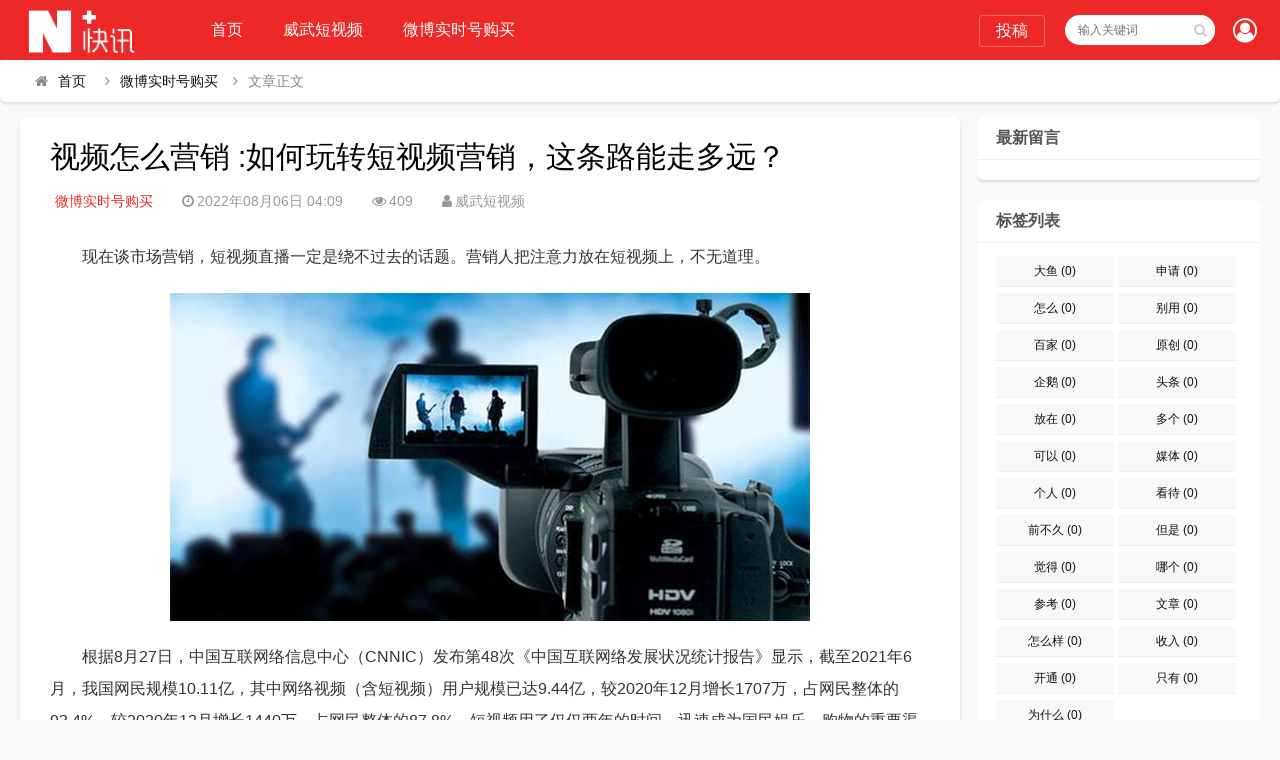

--- FILE ---
content_type: text/html; charset=utf-8
request_url: https://www.wwdsp.com/29145.html
body_size: 9299
content:

<!DOCTYPE html>
<html lang="zh-CN">
<head>
<meta charset="UTF-8">
<meta name="viewport" content="width=device-width, initial-scale=1.0, minimum-scale=1.0, maximum-scale=1.0, user-scalable=no">
<meta name="renderer" content="webkit">
<meta name="force-rendering" content="webkit">
<meta http-equiv="X-UA-Compatible" content="IE=edge,Chrome=1">
<meta name="applicable-device" content="pc,mobile"> 
<title>视频怎么营销:如何玩转短视频营销，这条路能走多远？-微博实时号购买-</title>
<meta name="keywords" content="" />
<meta name="description" content="现在谈市场营销，短视频直播一定是绕不过去的话题。营销人把注意力放在短视频上，不无道理。 根据8月27日，中国互联网络信息中心（CNNIC）发布第48次《中国互联网络发展状况统计报告》显示，截至2021年6月，我国网民规模10.11亿，其中网络视频（含短视频）用户规模已达9.44亿，较2020年12..." />
<link rel="shortcut icon" href="https://www.wwdsp.com/zb_users/theme/suiranx_news/image/favicon_default.ico">
<link rel="stylesheet" href="https://www.wwdsp.com/zb_users/theme/suiranx_news/fontawesome/css/font-awesome.min.css" type="text/css">
<link rel="stylesheet" href="https://www.wwdsp.com/zb_users/theme/suiranx_news/style/style.css?ver=2.50" type="text/css">
<!--[if lt IE 9]><div class="zblogmnbvasdjhawwdsp-6e9f42 fuck-ie"><p class="zblogmnbvasdjhawwdsp-fc20fb tips">*您的IE浏览器版本过低，为获得更好的体验请使用Chrome、Firefox或其他现代浏览器!</p></div><![endif]-->
<script src="https://www.wwdsp.com/zb_system/script/jquery-2.2.4.min.js" type="text/javascript"></script>
<script src="https://www.wwdsp.com/zb_system/script/zblogphp.js" type="text/javascript"></script>
<script src="https://www.wwdsp.com/zb_system/script/c_html_js_add.php" type="text/javascript"></script>
<style type="text/css">
.com-submit,#header,.nav,#mainav .navbox,.swiper-pagination-bullet-active,#divTags li a:hover,a.page-numbers:hover,.tag-wrap a:hover,.loglist li.con:hover .more,.aside_hot .list-1, .aside_hot .list-2, .aside_hot .list-3,.header .contribute .a{background-color:#ed2828;}
a:hover,.mcolor,.wapost h2 i.fa,#backtop:hover,.art-main a{color:#ed2828;}
#sidebar .aside_new_search, #sidebar .widget{border-top:3px solid #ed2828;}
a.page-numbers:hover,.tag-wrap a:hover{border:1px solid #ed2828;}
.logbox blockquote{border-left: 4px solid #ed2828;}
.link-box .title{border-bottom:3px solid #ed2828;}
	    .nav ul ul,.nav li.active >a,.nav li:hover >a,.nav ul li:hover > ul{background-color:##1197a2;}</style>
<link rel="stylesheet" href="https://www.wwdsp.com/zb_users/plugin/viewall/style/style.css">
<link rel="stylesheet" href="https://www.wwdsp.com/zb_users/plugin/viewall/include/skin.css">
<script src="https://www.wwdsp.com/zb_users/plugin/viewall/script/common.js"></script><script>$(function(){
            $.viewall(1,500,1);
        });</script>
<style>
#iddahe_com_style_div img{display:block;margin:20px auto;}
#iddahe_com_style_div p{text-indent:2em;}
#iddahe_com_style_div a{text-decoration:underline;}
#iddahe_com_style_div p{line-height:2em;}
</style>
</head>
<body>
    <div id="header">
        <div class="zblogmnbvasdjhawwdsp-0fb3ab header wrap">
            <div class="zblogmnbvasdjhawwdsp-471f2b logo">
                <a href="https://www.wwdsp.com/" title=""><img src="https://www.wwdsp.com/zb_users/theme/suiranx_news/image/logo_default.png" alt=""></a>
            </div>
            <div id="monavber" class="zblogmnbvasdjhawwdsp-91c749 nav" data-type="article" data-infoid="2">
                <ul class="zblogmnbvasdjhawwdsp-3a93fa navbar">
                    <li id="nvabar-item-index"><a href="https://www.wwdsp.com/">首页</a></li>
                    <li id="navbar-category-1"><a href="https://www.wwdsp.com/category/wwdsp">威武短视频</a></li><li id="navbar-category-2"><a href="https://www.wwdsp.com/category/wbsshgm">微博实时号购买</a></li>                </ul>
            </div>           
                        <div class="zblogmnbvasdjhawwdsp-42a228 login fr">
                            		<span><a rel="nofollow" title="登录" href="https://www.wwdsp.com/zb_system/login.php" target="_blank"><i class="zblogmnbvasdjhawwdsp-adbf5c fa fa-user-circle-o"></i></a></span>
            	            </div>
                          
            <div id="mnav"><i class="zblogmnbvasdjhawwdsp-abf156 fa fa-bars"></i></div>
            <div id="search"><i class="zblogmnbvasdjhawwdsp-f2bb44 fa fa-search"></i></div>
            <div class="zblogmnbvasdjhawwdsp-8d9500 search">
                <form name="search" method="get" action="https://www.wwdsp.com/search.php?act=search">
                    <input type="text" name="q" placeholder="输入关键词"/>
                    <button type="submit" class="zblogmnbvasdjhawwdsp-358e2e submit" value="搜索"><i class="zblogmnbvasdjhawwdsp-f2bb44 fa fa-search"></i></button>
                </form>
            </div>
                        <div class="zblogmnbvasdjhawwdsp-661331 contribute fr hidden-sm-md-lg">
                <a target="_blank" class="zblogmnbvasdjhawwdsp-15b22b a transition brightness" href="">投稿</a>
            </div>
              
        </div>
    </div>   
      

<div class="zblogmnbvasdjhawwdsp-2e710e breadnav pagenow card">
    <div class="zblogmnbvasdjhawwdsp-0b7fcb wrap">
        <i class="zblogmnbvasdjhawwdsp-ab4c2b fa fa-home"></i><a title="首页" href="https://www.wwdsp.com/">首页</a>
                <i class="zblogmnbvasdjhawwdsp-8c242a fa fa-angle-right"></i><a href="https://www.wwdsp.com/category/wbsshgm" target="_blank">微博实时号购买</a><i class="zblogmnbvasdjhawwdsp-8c242a fa fa-angle-right"></i>文章正文                                    </div>
</div>
<div class="zblogmnbvasdjhawwdsp-0b7fcb wrap">
    <div id="content">
        <div id="contentleft">
    		            
<div class="zblogmnbvasdjhawwdsp-b76864 logbox card">
    <h1>视频怎么营销:如何玩转短视频营销，这条路能走多远？</h1>
    <div class="zblogmnbvasdjhawwdsp-44ec34 data">
        <a href="https://www.wwdsp.com/category/wbsshgm" class="zblogmnbvasdjhawwdsp-41c95b mcolor">微博实时号购买</a>
        <i class="zblogmnbvasdjhawwdsp-0e55f9 fa fa-clock-o"></i>2022年08月06日 04:09        <span class="zblogmnbvasdjhawwdsp-4e46f9 view-num"><i class="zblogmnbvasdjhawwdsp-37d62b fa fa-eye"></i>409</span>
        <i class="zblogmnbvasdjhawwdsp-011ecf fa fa-user"></i>威武短视频		        
    </div>
    <!-- 广告位AD2  -->
                	    
    <div class="zblogmnbvasdjhawwdsp-06edae logcon">
        <div class="zblogmnbvasdjhawwdsp-92f03a art-main"><div class="viewall_plugin"><div id="iddahe_com_style_div"><p>现在谈市场营销，短视频直播一定是绕不过去的话题。营销人把注意力放在短视频上，不无道理。</p>
<p><img src="https://www.wwdsp.com/zb_users/upload/2022-08-01/62e74239ec02c.jpg" title="视频怎么营销:如何玩转短视频营销，这条路能走多远？  第1张" alt="视频怎么营销:如何玩转短视频营销，这条路能走多远？  第1张"></p>
<p>根据8月27日，中国互联网络信息中心（CNNIC）发布第48次《中国互联网络发展状况统计报告》显示，截至2021年6月，我国网民规模10.11亿，其中网络视频（含短视频）用户规模已达9.44亿，较2020年12月增长1707万，占网民整体的93.4%。较2020年12月增长1440万，占网民整体的87.8%。短视频用了仅仅两年的时间，迅速成为国民娱乐、购物的重要渠道。</p>
<p>流量在哪里，营销自然就在哪里。那么短视频营销应该如何做呢？现在还有哪些机会呢?</p>
<p><img src="https://www.wwdsp.com/zb_users/upload/2022-08-01/62e7423a795be.jpg" title="视频怎么营销:如何玩转短视频营销，这条路能走多远？  第2张" alt="视频怎么营销:如何玩转短视频营销，这条路能走多远？  第2张"></p>
<p>在弄清楚这些之前，我们要思考短视频现在到了什么阶段，每个阶段对于企业营销的意义和企业营销的方法是不同的。</p>
<p>短视频营销的初期，商家只能通过短视频渠道展示品牌，提升用户对品牌的认知，无法做到品效合一，此时只要做好账号的基本运营和输出即可。</p>
<p>现在短视频营销的模式相当成熟，企业只要运营得当就能获得好的营销效果。过去依赖于网红的带货方式已经不适合市场，在一阶段，需要企业具备系统的运营能力。</p>
<p><img src="https://www.wwdsp.com/zb_users/upload/2022-08-01/62e7423b4ca8c.jpg" title="视频怎么营销:如何玩转短视频营销，这条路能走多远？  第3张" alt="视频怎么营销:如何玩转短视频营销，这条路能走多远？  第3张"></p>
<p>第一，企业要运营好短视频平台账号。我们要输出有价值有观点的内容，比如你是一家宠物店，就可以输出养宠物的干货，或者拍些宠物来获得流量，赢得关注。当然，我们也要掌握付费推广的技巧，快速起量</p>
<p>第二，企业要掌握平台运营的规则。小如看到很多账号很辛苦地把流量做起来了，但却因为不了解平台规则而被封禁或者限流，非常可惜。我们在运营账号时，要实时地去了解平台的规则，避免这类的风险。</p>
<p><img src="https://www.wwdsp.com/zb_users/upload/2022-08-01/62e7423c11d59.jpg" title="视频怎么营销:如何玩转短视频营销，这条路能走多远？  第4张" alt="视频怎么营销:如何玩转短视频营销，这条路能走多远？  第4张"></p>
<p>第三，在做短视频营销，企业还要重视流量沉淀。商家在平台里做营销，平台掌握流量主权。想要获得更多的曝光只能不断地去投入广告成本，这将极大削弱企业的盈利能力。企业要在平台吸引流量的同时去构建自己的私域，只有这样，企业才能掌握流量，降低成本。</p>
<p>短视频营销，经历了疯狂，回归了平静，有人唱衰，有人喝彩。小如认为，短视频营销到今天才真正的走向了正规化，真正的走向常态化，而非昙花一现。</p>
</div></div></div>
        <p id="tag-wrap" class="zblogmnbvasdjhawwdsp-0c196b tag-wrap">
        	    	</p> 
        <!-- 广告位AD3  -->
                            	    	
        <div class="zblogmnbvasdjhawwdsp-2bdbbc nextlog">
                        <a href="https://www.wwdsp.com/29144.html" class="zblogmnbvasdjhawwdsp-a2f5de prev">
                <small>上一篇</small>
                <i class="zblogmnbvasdjhawwdsp-86eeaf fa fa-angle-left fa-3x"></i>
                <h2>产品短视频营销:育道科技助力企业互联网营销，打破传统企业营销短板</h2>
            </a>
                        
                        <a href="https://www.wwdsp.com/29146.html" class="zblogmnbvasdjhawwdsp-d2b013 next">
                <small>下一篇</small>
                <h2>短视频推广营销:企业广告短信营销的几个关键点(转载)</h2>
                <i class="zblogmnbvasdjhawwdsp-ac9c5c fa fa-angle-right fa-3x"></i>
            </a>
                    </div>	
        <div class="zblogmnbvasdjhawwdsp-152da9 link-box">
            <p class="zblogmnbvasdjhawwdsp-75e544 title">相关文章</p>
            <ul class="zblogmnbvasdjhawwdsp-d04946 loglist"> 
                                            <li class="zblogmnbvasdjhawwdsp-f583c5 con">
                    <div class="zblogmnbvasdjhawwdsp-4335c8 info"> 
                        <span class="zblogmnbvasdjhawwdsp-e66a3f sn"><a href="https://www.wwdsp.com/category/wbsshgm" class="zblogmnbvasdjhawwdsp-41c95b mcolor">微博实时号购买</a></span>
                    </div>
                    <div class="zblogmnbvasdjhawwdsp-a80ad9 des">
                        <a class="zblogmnbvasdjhawwdsp-fcc577 h2" href="https://www.wwdsp.com/34003.html" title="短视频代运:为什么现在做短视频要找代运营公司呢？">短视频代运:为什么现在做短视频要找代运营公司呢？</a>
                        <a href="https://www.wwdsp.com/34003.html" title="短视频代运:为什么现在做短视频要找代运营公司呢？" class="zblogmnbvasdjhawwdsp-004a83 pic">
                                                        <img class="zblogmnbvasdjhawwdsp-4a1bee img br img-cover" src="https://www.wwdsp.com/zb_users/cache/thumbs/c08012691d752031786d2b70c221ba2e-180-120-1.jpg" alt="短视频代运:为什么现在做短视频要找代运营公司呢？">
                                                    </a>
                        <div class="zblogmnbvasdjhawwdsp-93df9e text">
                          <p>            		    		    	你是否还记得在新媒体一开始出现的那时候，很多人都不怎么认同，感觉1个人，一部手机，一台电脑，依靠这几样东西就能养的起自己，能月薪过万？完全是天方夜谭...</p>
                          <p class="zblogmnbvasdjhawwdsp-44ec34 data">
                            <span class="zblogmnbvasdjhawwdsp-30bc0d time"><i class="zblogmnbvasdjhawwdsp-0e55f9 fa fa-clock-o"></i>2022-08-16</span>
                            <span class="zblogmnbvasdjhawwdsp-c64cb1 view"><i class="zblogmnbvasdjhawwdsp-37d62b fa fa-eye"></i>2490</span>
                            <span class="zblogmnbvasdjhawwdsp-cb8fd9 tag">
                                                			</span>
                          </p>
                        </div>
                    </div>
                    <a href="https://www.wwdsp.com/34003.html" title="短视频代运:为什么现在做短视频要找代运营公司呢？" class="zblogmnbvasdjhawwdsp-b3e66c more">详细阅读<i class="zblogmnbvasdjhawwdsp-8c242a fa fa-angle-right"></i></a> 
                </li>  
                            <li class="zblogmnbvasdjhawwdsp-f583c5 con">
                    <div class="zblogmnbvasdjhawwdsp-4335c8 info"> 
                        <span class="zblogmnbvasdjhawwdsp-e66a3f sn"><a href="https://www.wwdsp.com/category/wbsshgm" class="zblogmnbvasdjhawwdsp-41c95b mcolor">微博实时号购买</a></span>
                    </div>
                    <div class="zblogmnbvasdjhawwdsp-a80ad9 des">
                        <a class="zblogmnbvasdjhawwdsp-fcc577 h2" href="https://www.wwdsp.com/33995.html" title="抖音短视频报价方案:抖音极速版看视频一天能赚多少钱？">抖音短视频报价方案:抖音极速版看视频一天能赚多少钱？</a>
                        <a href="https://www.wwdsp.com/33995.html" title="抖音短视频报价方案:抖音极速版看视频一天能赚多少钱？" class="zblogmnbvasdjhawwdsp-004a83 pic">
                                                        <img class="zblogmnbvasdjhawwdsp-4a1bee img br img-cover" src="https://www.wwdsp.com/zb_users/cache/thumbs/4c186e478c09a0f1a95f2142c2f866f1-180-120-1.jpg" alt="抖音短视频报价方案:抖音极速版看视频一天能赚多少钱？">
                                                    </a>
                        <div class="zblogmnbvasdjhawwdsp-93df9e text">
                          <p>            		    		    	一天可能一元钱左右吧。
2016年9月，抖音上线，一直磨刀磨到2017年春节后可能感觉跑通了才大举压上资源，产品优秀的数据表现又让头条很快决定将各种流...</p>
                          <p class="zblogmnbvasdjhawwdsp-44ec34 data">
                            <span class="zblogmnbvasdjhawwdsp-30bc0d time"><i class="zblogmnbvasdjhawwdsp-0e55f9 fa fa-clock-o"></i>2022-08-16</span>
                            <span class="zblogmnbvasdjhawwdsp-c64cb1 view"><i class="zblogmnbvasdjhawwdsp-37d62b fa fa-eye"></i>1405</span>
                            <span class="zblogmnbvasdjhawwdsp-cb8fd9 tag">
                                                			</span>
                          </p>
                        </div>
                    </div>
                    <a href="https://www.wwdsp.com/33995.html" title="抖音短视频报价方案:抖音极速版看视频一天能赚多少钱？" class="zblogmnbvasdjhawwdsp-b3e66c more">详细阅读<i class="zblogmnbvasdjhawwdsp-8c242a fa fa-angle-right"></i></a> 
                </li>  
                            <li class="zblogmnbvasdjhawwdsp-f583c5 con">
                    <div class="zblogmnbvasdjhawwdsp-4335c8 info"> 
                        <span class="zblogmnbvasdjhawwdsp-e66a3f sn"><a href="https://www.wwdsp.com/category/wbsshgm" class="zblogmnbvasdjhawwdsp-41c95b mcolor">微博实时号购买</a></span>
                    </div>
                    <div class="zblogmnbvasdjhawwdsp-a80ad9 des">
                        <a class="zblogmnbvasdjhawwdsp-fcc577 h2" href="https://www.wwdsp.com/33994.html" title="富二代短视频就是这么嗨:富二代的生活是怎样的，和身边的朋友差距大吗？">富二代短视频就是这么嗨:富二代的生活是怎样的，和身边的朋友差距大吗？</a>
                        <a href="https://www.wwdsp.com/33994.html" title="富二代短视频就是这么嗨:富二代的生活是怎样的，和身边的朋友差距大吗？" class="zblogmnbvasdjhawwdsp-004a83 pic">
                                                        <img class="zblogmnbvasdjhawwdsp-4a1bee img br img-cover" src="https://www.wwdsp.com/zb_users/theme/suiranx_news/image/random_img/3.jpg" alt="富二代短视频就是这么嗨:富二代的生活是怎样的，和身边的朋友差距大吗？">
                                                    </a>
                        <div class="zblogmnbvasdjhawwdsp-93df9e text">
                          <p>            		    		    	本人85后，没有富二代背景，自己也不出众，我来告诉大家一个事情而已，有车有房其实不难，你努力一样可以拥有，不过家里条件最好不要太差。我家没有人当官也没...</p>
                          <p class="zblogmnbvasdjhawwdsp-44ec34 data">
                            <span class="zblogmnbvasdjhawwdsp-30bc0d time"><i class="zblogmnbvasdjhawwdsp-0e55f9 fa fa-clock-o"></i>2022-08-16</span>
                            <span class="zblogmnbvasdjhawwdsp-c64cb1 view"><i class="zblogmnbvasdjhawwdsp-37d62b fa fa-eye"></i>1103</span>
                            <span class="zblogmnbvasdjhawwdsp-cb8fd9 tag">
                                                			</span>
                          </p>
                        </div>
                    </div>
                    <a href="https://www.wwdsp.com/33994.html" title="富二代短视频就是这么嗨:富二代的生活是怎样的，和身边的朋友差距大吗？" class="zblogmnbvasdjhawwdsp-b3e66c more">详细阅读<i class="zblogmnbvasdjhawwdsp-8c242a fa fa-angle-right"></i></a> 
                </li>  
                            <li class="zblogmnbvasdjhawwdsp-f583c5 con">
                    <div class="zblogmnbvasdjhawwdsp-4335c8 info"> 
                        <span class="zblogmnbvasdjhawwdsp-e66a3f sn"><a href="https://www.wwdsp.com/category/wbsshgm" class="zblogmnbvasdjhawwdsp-41c95b mcolor">微博实时号购买</a></span>
                    </div>
                    <div class="zblogmnbvasdjhawwdsp-a80ad9 des">
                        <a class="zblogmnbvasdjhawwdsp-fcc577 h2" href="https://www.wwdsp.com/33991.html" title="可爱动漫短视频:日本动漫里哪个女角色最受宅男们的喜爱欢迎？">可爱动漫短视频:日本动漫里哪个女角色最受宅男们的喜爱欢迎？</a>
                        <a href="https://www.wwdsp.com/33991.html" title="可爱动漫短视频:日本动漫里哪个女角色最受宅男们的喜爱欢迎？" class="zblogmnbvasdjhawwdsp-004a83 pic">
                                                        <img class="zblogmnbvasdjhawwdsp-4a1bee img br img-cover" src="https://www.wwdsp.com/zb_users/cache/thumbs/e7e1da29b3be2a1649938f2c4b33d638-180-120-1.jpg" alt="可爱动漫短视频:日本动漫里哪个女角色最受宅男们的喜爱欢迎？">
                                                    </a>
                        <div class="zblogmnbvasdjhawwdsp-93df9e text">
                          <p>            		    		    	动漫那些可爱、迷人的小姨子，看到她们后，这老婆要定了，拔刀吧 不知道大家第一次接触动漫是什么时候，绝大多数的老漫迷最起码也应该有6年左右的动漫阅历了吧...</p>
                          <p class="zblogmnbvasdjhawwdsp-44ec34 data">
                            <span class="zblogmnbvasdjhawwdsp-30bc0d time"><i class="zblogmnbvasdjhawwdsp-0e55f9 fa fa-clock-o"></i>2022-08-16</span>
                            <span class="zblogmnbvasdjhawwdsp-c64cb1 view"><i class="zblogmnbvasdjhawwdsp-37d62b fa fa-eye"></i>1071</span>
                            <span class="zblogmnbvasdjhawwdsp-cb8fd9 tag">
                                                			</span>
                          </p>
                        </div>
                    </div>
                    <a href="https://www.wwdsp.com/33991.html" title="可爱动漫短视频:日本动漫里哪个女角色最受宅男们的喜爱欢迎？" class="zblogmnbvasdjhawwdsp-b3e66c more">详细阅读<i class="zblogmnbvasdjhawwdsp-8c242a fa fa-angle-right"></i></a> 
                </li>  
                            <li class="zblogmnbvasdjhawwdsp-f583c5 con">
                    <div class="zblogmnbvasdjhawwdsp-4335c8 info"> 
                        <span class="zblogmnbvasdjhawwdsp-e66a3f sn"><a href="https://www.wwdsp.com/category/wbsshgm" class="zblogmnbvasdjhawwdsp-41c95b mcolor">微博实时号购买</a></span>
                    </div>
                    <div class="zblogmnbvasdjhawwdsp-a80ad9 des">
                        <a class="zblogmnbvasdjhawwdsp-fcc577 h2" href="https://www.wwdsp.com/33990.html" title="孩子短视频:随着短视频的崛起，视频创作部分让儿童入境，这对孩子是否有利？">孩子短视频:随着短视频的崛起，视频创作部分让儿童入境，这对孩子是否有利？</a>
                        <a href="https://www.wwdsp.com/33990.html" title="孩子短视频:随着短视频的崛起，视频创作部分让儿童入境，这对孩子是否有利？" class="zblogmnbvasdjhawwdsp-004a83 pic">
                                                        <img class="zblogmnbvasdjhawwdsp-4a1bee img br img-cover" src="https://www.wwdsp.com/zb_users/theme/suiranx_news/image/random_img/2.jpg" alt="孩子短视频:随着短视频的崛起，视频创作部分让儿童入境，这对孩子是否有利？">
                                                    </a>
                        <div class="zblogmnbvasdjhawwdsp-93df9e text">
                          <p>            		    		    	个人感觉弊大于利！看看不少短视频，里面全是儿童，有的是刚出生的婴儿，有的是未上幼儿园的幼儿，有的是幼儿园的孩子，还有的是上学的孩子……比如什么小童，乡...</p>
                          <p class="zblogmnbvasdjhawwdsp-44ec34 data">
                            <span class="zblogmnbvasdjhawwdsp-30bc0d time"><i class="zblogmnbvasdjhawwdsp-0e55f9 fa fa-clock-o"></i>2022-08-16</span>
                            <span class="zblogmnbvasdjhawwdsp-c64cb1 view"><i class="zblogmnbvasdjhawwdsp-37d62b fa fa-eye"></i>1118</span>
                            <span class="zblogmnbvasdjhawwdsp-cb8fd9 tag">
                                                			</span>
                          </p>
                        </div>
                    </div>
                    <a href="https://www.wwdsp.com/33990.html" title="孩子短视频:随着短视频的崛起，视频创作部分让儿童入境，这对孩子是否有利？" class="zblogmnbvasdjhawwdsp-b3e66c more">详细阅读<i class="zblogmnbvasdjhawwdsp-8c242a fa fa-angle-right"></i></a> 
                </li>  
                            <li class="zblogmnbvasdjhawwdsp-f583c5 con">
                    <div class="zblogmnbvasdjhawwdsp-4335c8 info"> 
                        <span class="zblogmnbvasdjhawwdsp-e66a3f sn"><a href="https://www.wwdsp.com/category/wbsshgm" class="zblogmnbvasdjhawwdsp-41c95b mcolor">微博实时号购买</a></span>
                    </div>
                    <div class="zblogmnbvasdjhawwdsp-a80ad9 des">
                        <a class="zblogmnbvasdjhawwdsp-fcc577 h2" href="https://www.wwdsp.com/33989.html" title="李子柒短视频分析:大家对“李子柒现象”怎么看？她成功的背后原因是什么？">李子柒短视频分析:大家对“李子柒现象”怎么看？她成功的背后原因是什么？</a>
                        <a href="https://www.wwdsp.com/33989.html" title="李子柒短视频分析:大家对“李子柒现象”怎么看？她成功的背后原因是什么？" class="zblogmnbvasdjhawwdsp-004a83 pic">
                                                        <img class="zblogmnbvasdjhawwdsp-4a1bee img br img-cover" src="https://www.wwdsp.com/zb_users/cache/thumbs/94f662ca762c70c6cc529e0ef4c279a6-180-120-1.jpg" alt="李子柒短视频分析:大家对“李子柒现象”怎么看？她成功的背后原因是什么？">
                                                    </a>
                        <div class="zblogmnbvasdjhawwdsp-93df9e text">
                          <p>            		    		    	“慢慢”两个字让李子柒成为世界网红，你同意？原因之一是中国特有的优美田园风光，慢慢出现。二是历史悠久的中国农耕生活，如春种秋收中展现的四季变化、朝出晚...</p>
                          <p class="zblogmnbvasdjhawwdsp-44ec34 data">
                            <span class="zblogmnbvasdjhawwdsp-30bc0d time"><i class="zblogmnbvasdjhawwdsp-0e55f9 fa fa-clock-o"></i>2022-08-16</span>
                            <span class="zblogmnbvasdjhawwdsp-c64cb1 view"><i class="zblogmnbvasdjhawwdsp-37d62b fa fa-eye"></i>1032</span>
                            <span class="zblogmnbvasdjhawwdsp-cb8fd9 tag">
                                                			</span>
                          </p>
                        </div>
                    </div>
                    <a href="https://www.wwdsp.com/33989.html" title="李子柒短视频分析:大家对“李子柒现象”怎么看？她成功的背后原因是什么？" class="zblogmnbvasdjhawwdsp-b3e66c more">详细阅读<i class="zblogmnbvasdjhawwdsp-8c242a fa fa-angle-right"></i></a> 
                </li>  
                            <li class="zblogmnbvasdjhawwdsp-f583c5 con">
                    <div class="zblogmnbvasdjhawwdsp-4335c8 info"> 
                        <span class="zblogmnbvasdjhawwdsp-e66a3f sn"><a href="https://www.wwdsp.com/category/wbsshgm" class="zblogmnbvasdjhawwdsp-41c95b mcolor">微博实时号购买</a></span>
                    </div>
                    <div class="zblogmnbvasdjhawwdsp-a80ad9 des">
                        <a class="zblogmnbvasdjhawwdsp-fcc577 h2" href="https://www.wwdsp.com/33988.html" title="夫妻的世界短视频:电视剧《夫妻的世界》有哪些槽点？">夫妻的世界短视频:电视剧《夫妻的世界》有哪些槽点？</a>
                        <a href="https://www.wwdsp.com/33988.html" title="夫妻的世界短视频:电视剧《夫妻的世界》有哪些槽点？" class="zblogmnbvasdjhawwdsp-004a83 pic">
                                                        <img class="zblogmnbvasdjhawwdsp-4a1bee img br img-cover" src="https://www.wwdsp.com/zb_users/cache/thumbs/8e56ee59b3483f82e6ec0f713dcbcaaa-180-120-1.jpg" alt="夫妻的世界短视频:电视剧《夫妻的世界》有哪些槽点？">
                                                    </a>
                        <div class="zblogmnbvasdjhawwdsp-93df9e text">
                          <p>            		    		    	家庭剧中，软饭男加出轨男的影视设定，属于百搭款式的设定。不管是作为电视剧还是电影，长的短的都有讲不完的故事；也都能给人带来全新又熟悉的看剧热情。而这一...</p>
                          <p class="zblogmnbvasdjhawwdsp-44ec34 data">
                            <span class="zblogmnbvasdjhawwdsp-30bc0d time"><i class="zblogmnbvasdjhawwdsp-0e55f9 fa fa-clock-o"></i>2022-08-16</span>
                            <span class="zblogmnbvasdjhawwdsp-c64cb1 view"><i class="zblogmnbvasdjhawwdsp-37d62b fa fa-eye"></i>1091</span>
                            <span class="zblogmnbvasdjhawwdsp-cb8fd9 tag">
                                                			</span>
                          </p>
                        </div>
                    </div>
                    <a href="https://www.wwdsp.com/33988.html" title="夫妻的世界短视频:电视剧《夫妻的世界》有哪些槽点？" class="zblogmnbvasdjhawwdsp-b3e66c more">详细阅读<i class="zblogmnbvasdjhawwdsp-8c242a fa fa-angle-right"></i></a> 
                </li>  
                            <li class="zblogmnbvasdjhawwdsp-f583c5 con">
                    <div class="zblogmnbvasdjhawwdsp-4335c8 info"> 
                        <span class="zblogmnbvasdjhawwdsp-e66a3f sn"><a href="https://www.wwdsp.com/category/wbsshgm" class="zblogmnbvasdjhawwdsp-41c95b mcolor">微博实时号购买</a></span>
                    </div>
                    <div class="zblogmnbvasdjhawwdsp-a80ad9 des">
                        <a class="zblogmnbvasdjhawwdsp-fcc577 h2" href="https://www.wwdsp.com/33987.html" title="短视频创作与分享:制作短视频的意义有哪些？">短视频创作与分享:制作短视频的意义有哪些？</a>
                        <a href="https://www.wwdsp.com/33987.html" title="短视频创作与分享:制作短视频的意义有哪些？" class="zblogmnbvasdjhawwdsp-004a83 pic">
                                                        <img class="zblogmnbvasdjhawwdsp-4a1bee img br img-cover" src="https://www.wwdsp.com/zb_users/theme/suiranx_news/image/random_img/3.jpg" alt="短视频创作与分享:制作短视频的意义有哪些？">
                                                    </a>
                        <div class="zblogmnbvasdjhawwdsp-93df9e text">
                          <p>            		    		    	短视频的本意是让我们学会发现身边美好的事情，并把它记录下来，还可以分享给朋友，制作短视频的意义在于让关心你的人了解你，让志同道合的人关注你，让你的朋友...</p>
                          <p class="zblogmnbvasdjhawwdsp-44ec34 data">
                            <span class="zblogmnbvasdjhawwdsp-30bc0d time"><i class="zblogmnbvasdjhawwdsp-0e55f9 fa fa-clock-o"></i>2022-08-16</span>
                            <span class="zblogmnbvasdjhawwdsp-c64cb1 view"><i class="zblogmnbvasdjhawwdsp-37d62b fa fa-eye"></i>1171</span>
                            <span class="zblogmnbvasdjhawwdsp-cb8fd9 tag">
                                                			</span>
                          </p>
                        </div>
                    </div>
                    <a href="https://www.wwdsp.com/33987.html" title="短视频创作与分享:制作短视频的意义有哪些？" class="zblogmnbvasdjhawwdsp-b3e66c more">详细阅读<i class="zblogmnbvasdjhawwdsp-8c242a fa fa-angle-right"></i></a> 
                </li>  
                                    
            </ul>
        </div> 
	</div>
</div>
 
    
<div id="comment" class="zblogmnbvasdjhawwdsp-23c15c post-comment card">
    <p id="comments-title" class="zblogmnbvasdjhawwdsp-fb0571 c-title"><span>发表评论</span>
    <span class="zblogmnbvasdjhawwdsp-54ff0e comment-num">
    </span></p>
	
<div class="zblogmnbvasdjhawwdsp-ab0f26 compost">
	<form id="frmSumbit" target="_self" method="post" action="https://www.wwdsp.com/zb_system/cmd.php?act=cmt&amp;postid=29145&amp;key=1f7885e7eebff377581d039d61046a7d">
		<input type="hidden" name="inpId" id="inpId" value="29145"/>
		<input type="hidden" name="inpRevID" id="inpRevID" value="0"/>
		<div class="zblogmnbvasdjhawwdsp-b2fe90 com-name">
			 <a rel="nofollow" id="cancel-reply" href="#comments" style="display:none;">取消回复</a>
		</div>
		<div class="zblogmnbvasdjhawwdsp-d982bd com-info">
						<ul>
				<li>
					<span class="zblogmnbvasdjhawwdsp-f5ee67 hide" for="author"></span>
					<input class="zblogmnbvasdjhawwdsp-5c310a ipt" type="text" name="inpName" id="inpName" value="" tabindex="2" placeholder="昵称(必填)">
				</li>
				<li>
					<span class="zblogmnbvasdjhawwdsp-f5ee67 hide" for="author"></span>
					<input class="zblogmnbvasdjhawwdsp-c70503 ipt" type="text" name="inpEmail" id="inpEmail" value="" tabindex="3" placeholder="邮箱">
				</li>
				<li>
					<span class="zblogmnbvasdjhawwdsp-f5ee67 hide" for="author"></span>
					<input class="zblogmnbvasdjhawwdsp-beb957 ipt" type="text" name="inpHomePage" id="inpHomePage" value="" tabindex="4" placeholder="网址">
				</li>
							</ul>
					</div>
		<div class="zblogmnbvasdjhawwdsp-a68255 com-box">
			<textarea placeholder="在这里留言评论..." class="zblogmnbvasdjhawwdsp-67717e textarea" name="txaArticle" id="txaArticle" cols="5" rows="5" tabindex="1"></textarea>
		</div>
		<div class="zblogmnbvasdjhawwdsp-d982bd com-info"><button class="zblogmnbvasdjhawwdsp-08ff09 com-submit br brightness" name="sumbit" type="submit" tabindex="5" onclick="return zbp.comment.post()">发布评论</button></div>
	</form>
</div>	<div class="zblogmnbvasdjhawwdsp-55d87a comment-list mt">
	    				<span id="AjaxCommentBegin"></span>
				
<div class="zblogmnbvasdjhawwdsp-7b21c1 pagebar">
<div class="zblogmnbvasdjhawwdsp-cbe157 nav-links">
</div>
</div>
		<span id="AjaxCommentEnd"></span>
	</div>
</div>
 
                	
    	</div>
        <div id="sidebar">
            
<section id="divComments" class="zblogmnbvasdjhawwdsp-6d4537 widget widget_comments sb br mb">            <h3><span>最新留言</span></h3>                            <ul class="zblogmnbvasdjhawwdsp-8ad3bd widget-content divComments"></ul>                </section><section id="divTags" class="zblogmnbvasdjhawwdsp-6d4537 widget widget_tags sb br mb">            <h3><span>标签列表</span></h3>                            <ul class="zblogmnbvasdjhawwdsp-8ad3bd widget-content divTags"><li><a title="大鱼" href="https://www.wwdsp.com/tags/%E5%A4%A7%E9%B1%BC">大鱼<span class="zblogmnbvasdjhawwdsp-a55c39 tag-count"> (0)</span></a></li>
<li><a title="申请" href="https://www.wwdsp.com/tags/%E7%94%B3%E8%AF%B7">申请<span class="zblogmnbvasdjhawwdsp-a55c39 tag-count"> (0)</span></a></li>
<li><a title="怎么" href="https://www.wwdsp.com/tags/%E6%80%8E%E4%B9%88">怎么<span class="zblogmnbvasdjhawwdsp-a55c39 tag-count"> (0)</span></a></li>
<li><a title="别用" href="https://www.wwdsp.com/tags/%E5%88%AB%E7%94%A8">别用<span class="zblogmnbvasdjhawwdsp-a55c39 tag-count"> (0)</span></a></li>
<li><a title="百家" href="https://www.wwdsp.com/tags/%E7%99%BE%E5%AE%B6">百家<span class="zblogmnbvasdjhawwdsp-a55c39 tag-count"> (0)</span></a></li>
<li><a title="原创" href="https://www.wwdsp.com/tags/%E5%8E%9F%E5%88%9B">原创<span class="zblogmnbvasdjhawwdsp-a55c39 tag-count"> (0)</span></a></li>
<li><a title="企鹅" href="https://www.wwdsp.com/tags/%E4%BC%81%E9%B9%85">企鹅<span class="zblogmnbvasdjhawwdsp-a55c39 tag-count"> (0)</span></a></li>
<li><a title="头条" href="https://www.wwdsp.com/tags/%E5%A4%B4%E6%9D%A1">头条<span class="zblogmnbvasdjhawwdsp-a55c39 tag-count"> (0)</span></a></li>
<li><a title="放在" href="https://www.wwdsp.com/tags/%E6%94%BE%E5%9C%A8">放在<span class="zblogmnbvasdjhawwdsp-a55c39 tag-count"> (0)</span></a></li>
<li><a title="多个" href="https://www.wwdsp.com/tags/%E5%A4%9A%E4%B8%AA">多个<span class="zblogmnbvasdjhawwdsp-a55c39 tag-count"> (0)</span></a></li>
<li><a title="可以" href="https://www.wwdsp.com/tags/%E5%8F%AF%E4%BB%A5">可以<span class="zblogmnbvasdjhawwdsp-a55c39 tag-count"> (0)</span></a></li>
<li><a title="媒体" href="https://www.wwdsp.com/tags/%E5%AA%92%E4%BD%93">媒体<span class="zblogmnbvasdjhawwdsp-a55c39 tag-count"> (0)</span></a></li>
<li><a title="个人" href="https://www.wwdsp.com/tags/%E4%B8%AA%E4%BA%BA">个人<span class="zblogmnbvasdjhawwdsp-a55c39 tag-count"> (0)</span></a></li>
<li><a title="看待" href="https://www.wwdsp.com/tags/%E7%9C%8B%E5%BE%85">看待<span class="zblogmnbvasdjhawwdsp-a55c39 tag-count"> (0)</span></a></li>
<li><a title="前不久" href="https://www.wwdsp.com/tags/%E5%89%8D%E4%B8%8D%E4%B9%85">前不久<span class="zblogmnbvasdjhawwdsp-a55c39 tag-count"> (0)</span></a></li>
<li><a title="但是" href="https://www.wwdsp.com/tags/%E4%BD%86%E6%98%AF">但是<span class="zblogmnbvasdjhawwdsp-a55c39 tag-count"> (0)</span></a></li>
<li><a title="觉得" href="https://www.wwdsp.com/tags/%E8%A7%89%E5%BE%97">觉得<span class="zblogmnbvasdjhawwdsp-a55c39 tag-count"> (0)</span></a></li>
<li><a title="哪个" href="https://www.wwdsp.com/tags/%E5%93%AA%E4%B8%AA">哪个<span class="zblogmnbvasdjhawwdsp-a55c39 tag-count"> (0)</span></a></li>
<li><a title="参考" href="https://www.wwdsp.com/tags/%E5%8F%82%E8%80%83">参考<span class="zblogmnbvasdjhawwdsp-a55c39 tag-count"> (0)</span></a></li>
<li><a title="文章" href="https://www.wwdsp.com/tags/%E6%96%87%E7%AB%A0">文章<span class="zblogmnbvasdjhawwdsp-a55c39 tag-count"> (0)</span></a></li>
<li><a title="怎么样" href="https://www.wwdsp.com/tags/%E6%80%8E%E4%B9%88%E6%A0%B7">怎么样<span class="zblogmnbvasdjhawwdsp-a55c39 tag-count"> (0)</span></a></li>
<li><a title="收入" href="https://www.wwdsp.com/tags/%E6%94%B6%E5%85%A5">收入<span class="zblogmnbvasdjhawwdsp-a55c39 tag-count"> (0)</span></a></li>
<li><a title="开通" href="https://www.wwdsp.com/tags/%E5%BC%80%E9%80%9A">开通<span class="zblogmnbvasdjhawwdsp-a55c39 tag-count"> (0)</span></a></li>
<li><a title="只有" href="https://www.wwdsp.com/tags/%E5%8F%AA%E6%9C%89">只有<span class="zblogmnbvasdjhawwdsp-a55c39 tag-count"> (0)</span></a></li>
<li><a title="为什么" href="https://www.wwdsp.com/tags/%E4%B8%BA%E4%BB%80%E4%B9%88">为什么<span class="zblogmnbvasdjhawwdsp-a55c39 tag-count"> (0)</span></a></li>
</ul>                </section>        </div>
    </div>
</div>

<div id="footerbar">
    <div class="zblogmnbvasdjhawwdsp-0b7fcb wrap">
        <span><a href="https://www.wwdsp.com/"></a></span>
        <span>备案号：<a rel="nofollow" href="https://beian.miit.gov.cn/" target="_blank">陕ICP备2022006270号-2</a></span>
<span>由<a href="https://www.wwdsp.com/sitemap/map.xml/" target="_blank">网站地图</a>强力收录</span>
<span>威武短视频</span>    </div>
</div>
<div id="backtop"><span class="zblogmnbvasdjhawwdsp-868214 fa fa-chevron-circle-up"></span></div>

<script src="https://www.wwdsp.com/zb_users/theme/suiranx_news/script/common.js" type="text/javascript"></script>
<script src="https://www.wwdsp.com/zb_users/theme/suiranx_news/script/scrolltxt.js" type="text/javascript"></script>
<script type="text/javascript">
    $(document).ready(function() {
        $("#croll").textSlider({line: 1, speed: 1000, timer: 3000});
    })
</script>
<!--初始化Swiper-->
<script>
    var swiper = new Swiper('.swiper-container', {
    pagination: '.swiper-pagination',
    nextButton: '.swiper-button-next',
    prevButton: '.swiper-button-prev',
    centeredSlides: true,
    autoplay: 3500,
    slidesPerView: 1,
    paginationClickable: true,
    autoplayDisableOnInteraction: false,
    spaceBetween: 0,
    loop: true
 });
</script>  
<!--[if lt IE 9]><script src="https://www.wwdsp.com/zb_users/theme/suiranx_news/script/html5-css3.js"></script><![endif]-->
<!--统计代码-->
<script>
var _hmt = _hmt || [];
(function() {
  var hm = document.createElement("script");
  hm.src = "https://hm.baidu.com/hm.js?e7c36711e87b32aa3f7f62a9b7ed6d55";
  var s = document.getElementsByTagName("script")[0]; 
  s.parentNode.insertBefore(hm, s);
})();
</script>
</body>
</html><!--70.80 ms , 15 queries , 3879kb memory , 0 error-->